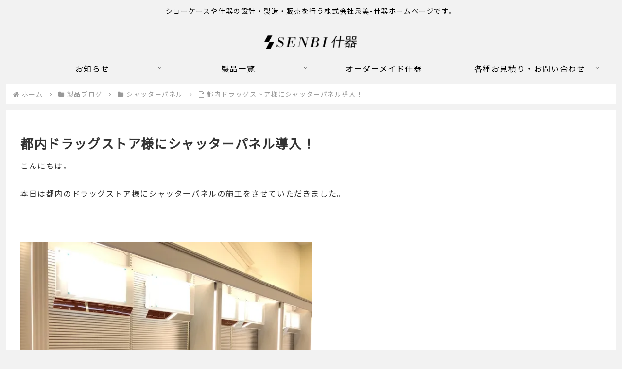

--- FILE ---
content_type: text/plain
request_url: https://www.google-analytics.com/j/collect?v=1&_v=j102&a=396620266&t=pageview&_s=1&dl=https%3A%2F%2Fsenbi-jp.com%2Fblog%2Fpanel-0324-2%2F&ul=en-us%40posix&dt=%E9%83%BD%E5%86%85%E3%83%89%E3%83%A9%E3%83%83%E3%82%B0%E3%82%B9%E3%83%88%E3%82%A2%E6%A7%98%E3%81%AB%E3%82%B7%E3%83%A3%E3%83%83%E3%82%BF%E3%83%BC%E3%83%91%E3%83%8D%E3%83%AB%E5%B0%8E%E5%85%A5%EF%BC%81%20-%20%E6%A0%AA%E5%BC%8F%E4%BC%9A%E7%A4%BE%E6%B3%89%E7%BE%8E%E4%BB%80%E5%99%A8&sr=1280x720&vp=1280x720&_u=YADAAEABAAAAACAAI~&jid=43272771&gjid=1012107858&cid=953636529.1763469006&tid=UA-83852320-2&_gid=987328432.1763469006&_r=1&_slc=1&gtm=45He5be1n91KZWJZDL3v9172328541za200zd9172328541&gcd=13l3l3l3l1l1&dma=0&tag_exp=103116026~103200004~104527907~104528500~104684208~104684211~115583767~115938466~115938468~116217636~116217638~116476004&z=676565727
body_size: -562
content:
2,cG-7RJX72CDPL